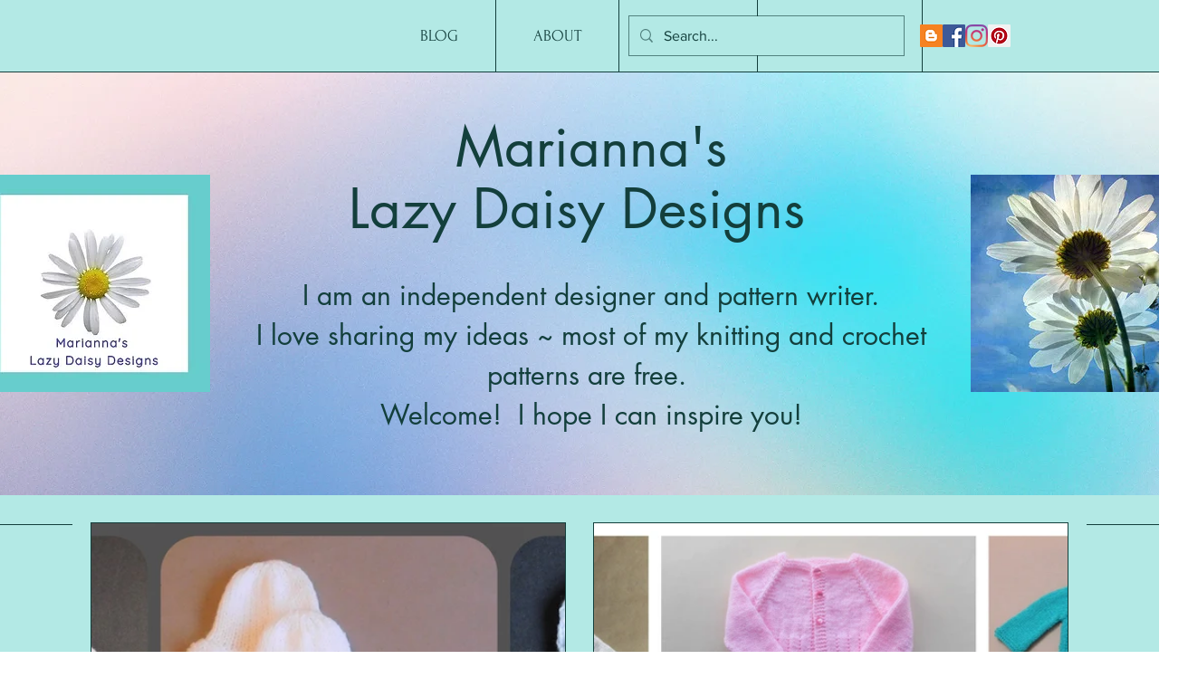

--- FILE ---
content_type: text/css; charset=utf-8
request_url: https://www.mariannaslazydaisydesigns.com/_serverless/pro-gallery-css-v4-server/layoutCss?ver=2&id=pro-blog&items=0_3264_1950%7C0_3264_2490&container=577_1080_933.328125_720&options=gallerySizeType:px%7CgallerySizePx:500%7CimageMargin:30%7CisRTL:false%7CgalleryLayout:2%7CtitlePlacement:SHOW_BELOW%7CcubeRatio:0.75%7CisVertical:true%7CtextBoxHeight:300
body_size: -241
content:
#pro-gallery-pro-blog [data-hook="item-container"][data-idx="0"].gallery-item-container{opacity: 1 !important;display: block !important;transition: opacity .2s ease !important;top: 0px !important;left: 0px !important;right: auto !important;height: 1000px !important;width: 525px !important;} #pro-gallery-pro-blog [data-hook="item-container"][data-idx="0"] .gallery-item-common-info-outer{height: 300px !important;} #pro-gallery-pro-blog [data-hook="item-container"][data-idx="0"] .gallery-item-common-info{height: 300px !important;width: 100% !important;} #pro-gallery-pro-blog [data-hook="item-container"][data-idx="0"] .gallery-item-wrapper{width: 525px !important;height: 700px !important;margin: 0 !important;} #pro-gallery-pro-blog [data-hook="item-container"][data-idx="0"] .gallery-item-content{width: 525px !important;height: 700px !important;margin: 0px 0px !important;opacity: 1 !important;} #pro-gallery-pro-blog [data-hook="item-container"][data-idx="0"] .gallery-item-hover{width: 525px !important;height: 700px !important;opacity: 1 !important;} #pro-gallery-pro-blog [data-hook="item-container"][data-idx="0"] .item-hover-flex-container{width: 525px !important;height: 700px !important;margin: 0px 0px !important;opacity: 1 !important;} #pro-gallery-pro-blog [data-hook="item-container"][data-idx="0"] .gallery-item-wrapper img{width: 100% !important;height: 100% !important;opacity: 1 !important;} #pro-gallery-pro-blog [data-hook="item-container"][data-idx="1"].gallery-item-container{opacity: 1 !important;display: block !important;transition: opacity .2s ease !important;top: 0px !important;left: 555px !important;right: auto !important;height: 1000px !important;width: 525px !important;} #pro-gallery-pro-blog [data-hook="item-container"][data-idx="1"] .gallery-item-common-info-outer{height: 300px !important;} #pro-gallery-pro-blog [data-hook="item-container"][data-idx="1"] .gallery-item-common-info{height: 300px !important;width: 100% !important;} #pro-gallery-pro-blog [data-hook="item-container"][data-idx="1"] .gallery-item-wrapper{width: 525px !important;height: 700px !important;margin: 0 !important;} #pro-gallery-pro-blog [data-hook="item-container"][data-idx="1"] .gallery-item-content{width: 525px !important;height: 700px !important;margin: 0px 0px !important;opacity: 1 !important;} #pro-gallery-pro-blog [data-hook="item-container"][data-idx="1"] .gallery-item-hover{width: 525px !important;height: 700px !important;opacity: 1 !important;} #pro-gallery-pro-blog [data-hook="item-container"][data-idx="1"] .item-hover-flex-container{width: 525px !important;height: 700px !important;margin: 0px 0px !important;opacity: 1 !important;} #pro-gallery-pro-blog [data-hook="item-container"][data-idx="1"] .gallery-item-wrapper img{width: 100% !important;height: 100% !important;opacity: 1 !important;} #pro-gallery-pro-blog .pro-gallery-prerender{height:1000px !important;}#pro-gallery-pro-blog {height:1000px !important; width:1080px !important;}#pro-gallery-pro-blog .pro-gallery-margin-container {height:1000px !important;}#pro-gallery-pro-blog .pro-gallery {height:1000px !important; width:1080px !important;}#pro-gallery-pro-blog .pro-gallery-parent-container {height:1000px !important; width:1110px !important;}